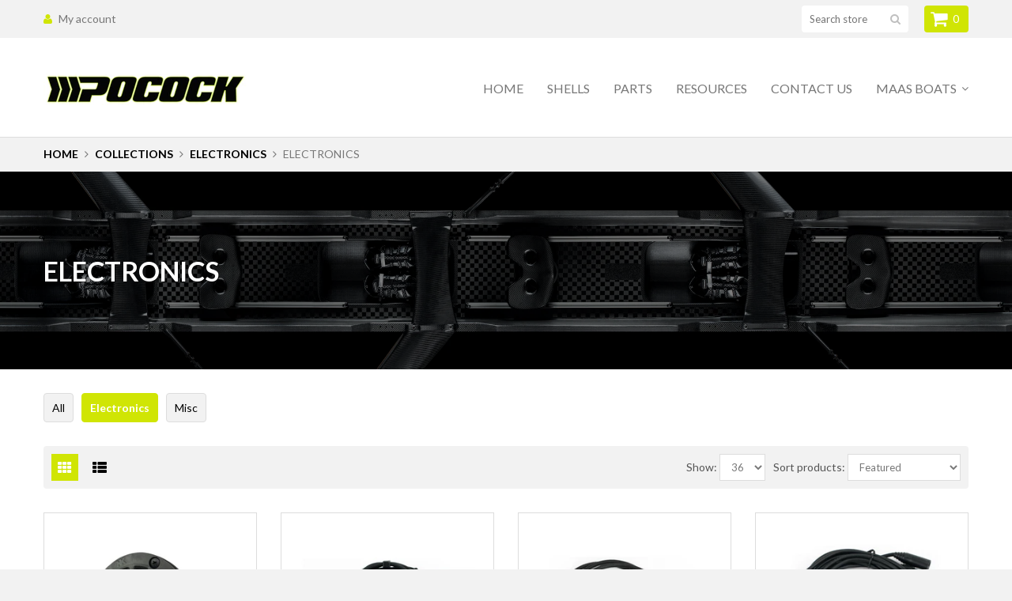

--- FILE ---
content_type: text/html; charset=utf-8
request_url: https://pocockparts.com/collections/electronics/electronics
body_size: 15377
content:
<!doctype html>
<html lang="en">
	<head>
		<meta charset="utf-8">

		

		<title>
			Electronics

			
				&ndash; Pocock Racing Shells
			
		</title>

		<link rel="canonical" href="https://pocockparts.com/collections/electronics/electronics">

		

		

		<meta name="viewport" content="width=device-width, initial-scale=1, maximum-scale=1" />

		<!--[if IE]>
			<meta http-equiv="X-UA-Compatible" content="IE=edge,chrome=1">
		<![endif]-->

		<style>
			html,
			body {overflow-x: hidden;}
			.row {overflow: hidden;}

			#page_preloader__bg {background: #fff;position: fixed;top: 0;right: 0;bottom: 0;left: 0;z-index: 1000;
			-webkit-transition: opacity .1s ease-in-out .05s, z-index .1s ease-in-out .05s;
			   -moz-transition: opacity .1s ease-in-out .05s, z-index .1s ease-in-out .05s;
					transition: opacity .1s ease-in-out .05s, z-index .1s ease-in-out .05s;

			-webkit-transform: translate3d(0, 0, 0);
				-ms-transform: translate3d(0, 0, 0);
				 -o-transform: translate3d(0, 0, 0);
					transform: translate3d(0, 0, 0);
			}
			#page_preloader__bg.off { opacity: 0;z-index: -10;}


			#page_preloader__img {margin: -50px 0 0 -50px;position: absolute;top: 50%;left: 50%;z-index: 1001;
			-webkit-transition: transform .2s ease-in-out;
			   -moz-transition: transform .2s ease-in-out;
					transition: transform .2s ease-in-out;

			-webkit-transform: scale3d(1, 1, 1);
				-ms-transform: scale3d(1, 1, 1);
				 -o-transform: scale3d(1, 1, 1);
					transform: scale3d(1, 1, 1);
			}
			#page_preloader__img.off {/*width: 1px;height: 1px;margin: 0;*/
			-webkit-transform: scale3d(0, 0, 1);
				-ms-transform: scale3d(0, 0, 1);
				 -o-transform: scale3d(0, 0, 1);
					transform: scale3d(0, 0, 1);
			}

			.container,.container-fluid{margin-right:auto;margin-left:auto}@media (max-width:767px){.container{padding-left:15px;padding-right:15px}}@media (min-width:768px){.container{width:750px}}@media (min-width:992px){.container{width:970px}}@media (min-width:1200px){.container{width:1170px}}.container-fluid{padding-right:15px;padding-left:15px}.row{margin-right:-15px;margin-left:-15px}.row:after{content:'';display:table;clear:both}.col-lg-1,.col-lg-10,.col-lg-11,.col-lg-12,.col-lg-2,.col-lg-3,.col-lg-4,.col-lg-5,.col-lg-6,.col-lg-7,.col-lg-8,.col-lg-9,.col-md-1,.col-md-10,.col-md-11,.col-md-12,.col-md-2,.col-md-3,.col-md-4,.col-md-5,.col-md-6,.col-md-7,.col-md-8,.col-md-9,.col-sm-1,.col-sm-10,.col-sm-11,.col-sm-12,.col-sm-2,.col-sm-3,.col-sm-4,.col-sm-5,.col-sm-6,.col-sm-7,.col-sm-8,.col-sm-9,.col-xs-1,.col-xs-10,.col-xs-11,.col-xs-12,.col-xs-2,.col-xs-3,.col-xs-4,.col-xs-5,.col-xs-6,.col-xs-7,.col-xs-8,.col-xs-9{min-height:1px;padding-right:15px;padding-left:15px;position:relative}.col-xs-1,.col-xs-10,.col-xs-11,.col-xs-12,.col-xs-2,.col-xs-3,.col-xs-4,.col-xs-5,.col-xs-6,.col-xs-7,.col-xs-8,.col-xs-9{float:left}.col-xs-12{width:100%}.col-xs-11{width:91.66666667%}.col-xs-10{width:83.33333333%}.col-xs-9{width:75%}.col-xs-8{width:66.66666667%}.col-xs-7{width:58.33333333%}.col-xs-6{width:50%}.col-xs-5{width:41.66666667%}.col-xs-4{width:33.33333333%}.col-xs-3{width:25%}.col-xs-2{width:16.66666667%}.col-xs-1{width:8.33333333%}.col-xs-pull-12{right:100%}.col-xs-pull-11{right:91.66666667%}.col-xs-pull-10{right:83.33333333%}.col-xs-pull-9{right:75%}.col-xs-pull-8{right:66.66666667%}.col-xs-pull-7{right:58.33333333%}.col-xs-pull-6{right:50%}.col-xs-pull-5{right:41.66666667%}.col-xs-pull-4{right:33.33333333%}.col-xs-pull-3{right:25%}.col-xs-pull-2{right:16.66666667%}.col-xs-pull-1{right:8.33333333%}.col-xs-pull-0{right:auto}.col-xs-push-12{left:100%}.col-xs-push-11{left:91.66666667%}.col-xs-push-10{left:83.33333333%}.col-xs-push-9{left:75%}.col-xs-push-8{left:66.66666667%}.col-xs-push-7{left:58.33333333%}.col-xs-push-6{left:50%}.col-xs-push-5{left:41.66666667%}.col-xs-push-4{left:33.33333333%}.col-xs-push-3{left:25%}.col-xs-push-2{left:16.66666667%}.col-xs-push-1{left:8.33333333%}.col-xs-push-0{left:auto}.col-xs-offset-12{margin-left:100%}.col-xs-offset-11{margin-left:91.66666667%}.col-xs-offset-10{margin-left:83.33333333%}.col-xs-offset-9{margin-left:75%}.col-xs-offset-8{margin-left:66.66666667%}.col-xs-offset-7{margin-left:58.33333333%}.col-xs-offset-6{margin-left:50%}.col-xs-offset-5{margin-left:41.66666667%}.col-xs-offset-4{margin-left:33.33333333%}.col-xs-offset-3{margin-left:25%}.col-xs-offset-2{margin-left:16.66666667%}.col-xs-offset-1{margin-left:8.33333333%}.col-xs-offset-0{margin-left:0}@media (min-width:768px){.col-sm-1,.col-sm-10,.col-sm-11,.col-sm-12,.col-sm-2,.col-sm-3,.col-sm-4,.col-sm-5,.col-sm-6,.col-sm-7,.col-sm-8,.col-sm-9{float:left}.col-sm-12{width:100%}.col-sm-11{width:91.66666667%}.col-sm-10{width:83.33333333%}.col-sm-9{width:75%}.col-sm-8{width:66.66666667%}.col-sm-7{width:58.33333333%}.col-sm-6{width:50%}.col-sm-5{width:41.66666667%}.col-sm-4{width:33.33333333%}.col-sm-3{width:25%}.col-sm-2{width:16.66666667%}.col-sm-1{width:8.33333333%}.col-sm-pull-12{right:100%}.col-sm-pull-11{right:91.66666667%}.col-sm-pull-10{right:83.33333333%}.col-sm-pull-9{right:75%}.col-sm-pull-8{right:66.66666667%}.col-sm-pull-7{right:58.33333333%}.col-sm-pull-6{right:50%}.col-sm-pull-5{right:41.66666667%}.col-sm-pull-4{right:33.33333333%}.col-sm-pull-3{right:25%}.col-sm-pull-2{right:16.66666667%}.col-sm-pull-1{right:8.33333333%}.col-sm-pull-0{right:auto}.col-sm-push-12{left:100%}.col-sm-push-11{left:91.66666667%}.col-sm-push-10{left:83.33333333%}.col-sm-push-9{left:75%}.col-sm-push-8{left:66.66666667%}.col-sm-push-7{left:58.33333333%}.col-sm-push-6{left:50%}.col-sm-push-5{left:41.66666667%}.col-sm-push-4{left:33.33333333%}.col-sm-push-3{left:25%}.col-sm-push-2{left:16.66666667%}.col-sm-push-1{left:8.33333333%}.col-sm-push-0{left:auto}.col-sm-offset-12{margin-left:100%}.col-sm-offset-11{margin-left:91.66666667%}.col-sm-offset-10{margin-left:83.33333333%}.col-sm-offset-9{margin-left:75%}.col-sm-offset-8{margin-left:66.66666667%}.col-sm-offset-7{margin-left:58.33333333%}.col-sm-offset-6{margin-left:50%}.col-sm-offset-5{margin-left:41.66666667%}.col-sm-offset-4{margin-left:33.33333333%}.col-sm-offset-3{margin-left:25%}.col-sm-offset-2{margin-left:16.66666667%}.col-sm-offset-1{margin-left:8.33333333%}.col-sm-offset-0{margin-left:0}}@media (min-width:992px){.col-md-1,.col-md-10,.col-md-11,.col-md-12,.col-md-2,.col-md-3,.col-md-4,.col-md-5,.col-md-6,.col-md-7,.col-md-8,.col-md-9{float:left}.col-md-12{width:100%}.col-md-11{width:91.66666667%}.col-md-10{width:83.33333333%}.col-md-9{width:75%}.col-md-8{width:66.66666667%}.col-md-7{width:58.33333333%}.col-md-6{width:50%}.col-md-5{width:41.66666667%}.col-md-4{width:33.33333333%}.col-md-3{width:25%}.col-md-2{width:16.66666667%}.col-md-1{width:8.33333333%}.col-md-pull-12{right:100%}.col-md-pull-11{right:91.66666667%}.col-md-pull-10{right:83.33333333%}.col-md-pull-9{right:75%}.col-md-pull-8{right:66.66666667%}.col-md-pull-7{right:58.33333333%}.col-md-pull-6{right:50%}.col-md-pull-5{right:41.66666667%}.col-md-pull-4{right:33.33333333%}.col-md-pull-3{right:25%}.col-md-pull-2{right:16.66666667%}.col-md-pull-1{right:8.33333333%}.col-md-pull-0{right:auto}.col-md-push-12{left:100%}.col-md-push-11{left:91.66666667%}.col-md-push-10{left:83.33333333%}.col-md-push-9{left:75%}.col-md-push-8{left:66.66666667%}.col-md-push-7{left:58.33333333%}.col-md-push-6{left:50%}.col-md-push-5{left:41.66666667%}.col-md-push-4{left:33.33333333%}.col-md-push-3{left:25%}.col-md-push-2{left:16.66666667%}.col-md-push-1{left:8.33333333%}.col-md-push-0{left:auto}.col-md-offset-12{margin-left:100%}.col-md-offset-11{margin-left:91.66666667%}.col-md-offset-10{margin-left:83.33333333%}.col-md-offset-9{margin-left:75%}.col-md-offset-8{margin-left:66.66666667%}.col-md-offset-7{margin-left:58.33333333%}.col-md-offset-6{margin-left:50%}.col-md-offset-5{margin-left:41.66666667%}.col-md-offset-4{margin-left:33.33333333%}.col-md-offset-3{margin-left:25%}.col-md-offset-2{margin-left:16.66666667%}.col-md-offset-1{margin-left:8.33333333%}.col-md-offset-0{margin-left:0}}@media (min-width:1200px){.col-lg-1,.col-lg-10,.col-lg-11,.col-lg-12,.col-lg-2,.col-lg-3,.col-lg-4,.col-lg-5,.col-lg-6,.col-lg-7,.col-lg-8,.col-lg-9{float:left}.col-lg-12{width:100%}.col-lg-11{width:91.66666667%}.col-lg-10{width:83.33333333%}.col-lg-9{width:75%}.col-lg-8{width:66.66666667%}.col-lg-7{width:58.33333333%}.col-lg-6{width:50%}.col-lg-5{width:41.66666667%}.col-lg-4{width:33.33333333%}.col-lg-3{width:25%}.col-lg-2{width:16.66666667%}.col-lg-1{width:8.33333333%}.col-lg-pull-12{right:100%}.col-lg-pull-11{right:91.66666667%}.col-lg-pull-10{right:83.33333333%}.col-lg-pull-9{right:75%}.col-lg-pull-8{right:66.66666667%}.col-lg-pull-7{right:58.33333333%}.col-lg-pull-6{right:50%}.col-lg-pull-5{right:41.66666667%}.col-lg-pull-4{right:33.33333333%}.col-lg-pull-3{right:25%}.col-lg-pull-2{right:16.66666667%}.col-lg-pull-1{right:8.33333333%}.col-lg-pull-0{right:auto}.col-lg-push-12{left:100%}.col-lg-push-11{left:91.66666667%}.col-lg-push-10{left:83.33333333%}.col-lg-push-9{left:75%}.col-lg-push-8{left:66.66666667%}.col-lg-push-7{left:58.33333333%}.col-lg-push-6{left:50%}.col-lg-push-5{left:41.66666667%}.col-lg-push-4{left:33.33333333%}.col-lg-push-3{left:25%}.col-lg-push-2{left:16.66666667%}.col-lg-push-1{left:8.33333333%}.col-lg-push-0{left:auto}.col-lg-offset-12{margin-left:100%}.col-lg-offset-11{margin-left:91.66666667%}.col-lg-offset-10{margin-left:83.33333333%}.col-lg-offset-9{margin-left:75%}.col-lg-offset-8{margin-left:66.66666667%}.col-lg-offset-7{margin-left:58.33333333%}.col-lg-offset-6{margin-left:50%}.col-lg-offset-5{margin-left:41.66666667%}.col-lg-offset-4{margin-left:33.33333333%}.col-lg-offset-3{margin-left:25%}.col-lg-offset-2{margin-left:16.66666667%}.col-lg-offset-1{margin-left:8.33333333%}.col-lg-offset-0{margin-left:0}}
		</style>

		<script>
			var theme = {
				moneyFormat: "${{amount}}",
			};
		</script>

		<script src="//pocockparts.com/cdn/shop/t/2/assets/assets.js?v=112635322802147404581684488984"></script>
      
      	<link href="//pocockparts.com/cdn/shop/t/2/assets/style.scss.css?v=20945393228349105211703097365" rel="stylesheet" type="text/css" media="all" />
		<link href="//pocockparts.com/cdn/shop/t/2/assets/responsive.scss.css?v=163429992500979735251570484950" rel="stylesheet" type="text/css" media="all" />
		

	

	

	

	

	<link href="//fonts.googleapis.com/css?family=Lato:100,100i,300,300i,400,400i,700,700i,900,900i&amp;subset=cyrillic" rel="stylesheet" type="text/css">


      
      	<script src="//cdn.shopify.com/s/javascripts/currencies.js" defer></script>
		<script src="//pocockparts.com/cdn/shop/t/2/assets/currency-tools.js?v=56053141205250997201570484942" defer></script>
      
		<script>window.performance && window.performance.mark && window.performance.mark('shopify.content_for_header.start');</script><meta id="shopify-digital-wallet" name="shopify-digital-wallet" content="/26269450343/digital_wallets/dialog">
<meta name="shopify-checkout-api-token" content="60dda94c77662fbf60728e7a26496ed3">
<link rel="alternate" type="application/atom+xml" title="Feed" href="/collections/electronics/electronics.atom" />
<link rel="alternate" type="application/json+oembed" href="https://pocockparts.com/collections/electronics/electronics.oembed">
<script async="async" src="/checkouts/internal/preloads.js?locale=en-US"></script>
<link rel="preconnect" href="https://shop.app" crossorigin="anonymous">
<script async="async" src="https://shop.app/checkouts/internal/preloads.js?locale=en-US&shop_id=26269450343" crossorigin="anonymous"></script>
<script id="apple-pay-shop-capabilities" type="application/json">{"shopId":26269450343,"countryCode":"US","currencyCode":"USD","merchantCapabilities":["supports3DS"],"merchantId":"gid:\/\/shopify\/Shop\/26269450343","merchantName":"Pocock Racing Shells","requiredBillingContactFields":["postalAddress","email","phone"],"requiredShippingContactFields":["postalAddress","email","phone"],"shippingType":"shipping","supportedNetworks":["visa","masterCard","amex","discover","elo","jcb"],"total":{"type":"pending","label":"Pocock Racing Shells","amount":"1.00"},"shopifyPaymentsEnabled":true,"supportsSubscriptions":true}</script>
<script id="shopify-features" type="application/json">{"accessToken":"60dda94c77662fbf60728e7a26496ed3","betas":["rich-media-storefront-analytics"],"domain":"pocockparts.com","predictiveSearch":true,"shopId":26269450343,"locale":"en"}</script>
<script>var Shopify = Shopify || {};
Shopify.shop = "pocock-racing.myshopify.com";
Shopify.locale = "en";
Shopify.currency = {"active":"USD","rate":"1.0"};
Shopify.country = "US";
Shopify.theme = {"name":"Spare-parts","id":77002375271,"schema_name":"Monstrify","schema_version":"1.0.0","theme_store_id":null,"role":"main"};
Shopify.theme.handle = "null";
Shopify.theme.style = {"id":null,"handle":null};
Shopify.cdnHost = "pocockparts.com/cdn";
Shopify.routes = Shopify.routes || {};
Shopify.routes.root = "/";</script>
<script type="module">!function(o){(o.Shopify=o.Shopify||{}).modules=!0}(window);</script>
<script>!function(o){function n(){var o=[];function n(){o.push(Array.prototype.slice.apply(arguments))}return n.q=o,n}var t=o.Shopify=o.Shopify||{};t.loadFeatures=n(),t.autoloadFeatures=n()}(window);</script>
<script>
  window.ShopifyPay = window.ShopifyPay || {};
  window.ShopifyPay.apiHost = "shop.app\/pay";
  window.ShopifyPay.redirectState = null;
</script>
<script id="shop-js-analytics" type="application/json">{"pageType":"collection"}</script>
<script defer="defer" async type="module" src="//pocockparts.com/cdn/shopifycloud/shop-js/modules/v2/client.init-shop-cart-sync_C5BV16lS.en.esm.js"></script>
<script defer="defer" async type="module" src="//pocockparts.com/cdn/shopifycloud/shop-js/modules/v2/chunk.common_CygWptCX.esm.js"></script>
<script type="module">
  await import("//pocockparts.com/cdn/shopifycloud/shop-js/modules/v2/client.init-shop-cart-sync_C5BV16lS.en.esm.js");
await import("//pocockparts.com/cdn/shopifycloud/shop-js/modules/v2/chunk.common_CygWptCX.esm.js");

  window.Shopify.SignInWithShop?.initShopCartSync?.({"fedCMEnabled":true,"windoidEnabled":true});

</script>
<script>
  window.Shopify = window.Shopify || {};
  if (!window.Shopify.featureAssets) window.Shopify.featureAssets = {};
  window.Shopify.featureAssets['shop-js'] = {"shop-cart-sync":["modules/v2/client.shop-cart-sync_ZFArdW7E.en.esm.js","modules/v2/chunk.common_CygWptCX.esm.js"],"init-fed-cm":["modules/v2/client.init-fed-cm_CmiC4vf6.en.esm.js","modules/v2/chunk.common_CygWptCX.esm.js"],"shop-button":["modules/v2/client.shop-button_tlx5R9nI.en.esm.js","modules/v2/chunk.common_CygWptCX.esm.js"],"shop-cash-offers":["modules/v2/client.shop-cash-offers_DOA2yAJr.en.esm.js","modules/v2/chunk.common_CygWptCX.esm.js","modules/v2/chunk.modal_D71HUcav.esm.js"],"init-windoid":["modules/v2/client.init-windoid_sURxWdc1.en.esm.js","modules/v2/chunk.common_CygWptCX.esm.js"],"shop-toast-manager":["modules/v2/client.shop-toast-manager_ClPi3nE9.en.esm.js","modules/v2/chunk.common_CygWptCX.esm.js"],"init-shop-email-lookup-coordinator":["modules/v2/client.init-shop-email-lookup-coordinator_B8hsDcYM.en.esm.js","modules/v2/chunk.common_CygWptCX.esm.js"],"init-shop-cart-sync":["modules/v2/client.init-shop-cart-sync_C5BV16lS.en.esm.js","modules/v2/chunk.common_CygWptCX.esm.js"],"avatar":["modules/v2/client.avatar_BTnouDA3.en.esm.js"],"pay-button":["modules/v2/client.pay-button_FdsNuTd3.en.esm.js","modules/v2/chunk.common_CygWptCX.esm.js"],"init-customer-accounts":["modules/v2/client.init-customer-accounts_DxDtT_ad.en.esm.js","modules/v2/client.shop-login-button_C5VAVYt1.en.esm.js","modules/v2/chunk.common_CygWptCX.esm.js","modules/v2/chunk.modal_D71HUcav.esm.js"],"init-shop-for-new-customer-accounts":["modules/v2/client.init-shop-for-new-customer-accounts_ChsxoAhi.en.esm.js","modules/v2/client.shop-login-button_C5VAVYt1.en.esm.js","modules/v2/chunk.common_CygWptCX.esm.js","modules/v2/chunk.modal_D71HUcav.esm.js"],"shop-login-button":["modules/v2/client.shop-login-button_C5VAVYt1.en.esm.js","modules/v2/chunk.common_CygWptCX.esm.js","modules/v2/chunk.modal_D71HUcav.esm.js"],"init-customer-accounts-sign-up":["modules/v2/client.init-customer-accounts-sign-up_CPSyQ0Tj.en.esm.js","modules/v2/client.shop-login-button_C5VAVYt1.en.esm.js","modules/v2/chunk.common_CygWptCX.esm.js","modules/v2/chunk.modal_D71HUcav.esm.js"],"shop-follow-button":["modules/v2/client.shop-follow-button_Cva4Ekp9.en.esm.js","modules/v2/chunk.common_CygWptCX.esm.js","modules/v2/chunk.modal_D71HUcav.esm.js"],"checkout-modal":["modules/v2/client.checkout-modal_BPM8l0SH.en.esm.js","modules/v2/chunk.common_CygWptCX.esm.js","modules/v2/chunk.modal_D71HUcav.esm.js"],"lead-capture":["modules/v2/client.lead-capture_Bi8yE_yS.en.esm.js","modules/v2/chunk.common_CygWptCX.esm.js","modules/v2/chunk.modal_D71HUcav.esm.js"],"shop-login":["modules/v2/client.shop-login_D6lNrXab.en.esm.js","modules/v2/chunk.common_CygWptCX.esm.js","modules/v2/chunk.modal_D71HUcav.esm.js"],"payment-terms":["modules/v2/client.payment-terms_CZxnsJam.en.esm.js","modules/v2/chunk.common_CygWptCX.esm.js","modules/v2/chunk.modal_D71HUcav.esm.js"]};
</script>
<script>(function() {
  var isLoaded = false;
  function asyncLoad() {
    if (isLoaded) return;
    isLoaded = true;
    var urls = ["https:\/\/cdn.hextom.com\/js\/quickannouncementbar.js?shop=pocock-racing.myshopify.com"];
    for (var i = 0; i < urls.length; i++) {
      var s = document.createElement('script');
      s.type = 'text/javascript';
      s.async = true;
      s.src = urls[i];
      var x = document.getElementsByTagName('script')[0];
      x.parentNode.insertBefore(s, x);
    }
  };
  if(window.attachEvent) {
    window.attachEvent('onload', asyncLoad);
  } else {
    window.addEventListener('load', asyncLoad, false);
  }
})();</script>
<script id="__st">var __st={"a":26269450343,"offset":-28800,"reqid":"eaca61ba-a961-4f0c-bd8d-39f470a56b88-1768629810","pageurl":"pocockparts.com\/collections\/electronics\/electronics","u":"288542b592c7","p":"collection","rtyp":"collection","rid":157786800231};</script>
<script>window.ShopifyPaypalV4VisibilityTracking = true;</script>
<script id="captcha-bootstrap">!function(){'use strict';const t='contact',e='account',n='new_comment',o=[[t,t],['blogs',n],['comments',n],[t,'customer']],c=[[e,'customer_login'],[e,'guest_login'],[e,'recover_customer_password'],[e,'create_customer']],r=t=>t.map((([t,e])=>`form[action*='/${t}']:not([data-nocaptcha='true']) input[name='form_type'][value='${e}']`)).join(','),a=t=>()=>t?[...document.querySelectorAll(t)].map((t=>t.form)):[];function s(){const t=[...o],e=r(t);return a(e)}const i='password',u='form_key',d=['recaptcha-v3-token','g-recaptcha-response','h-captcha-response',i],f=()=>{try{return window.sessionStorage}catch{return}},m='__shopify_v',_=t=>t.elements[u];function p(t,e,n=!1){try{const o=window.sessionStorage,c=JSON.parse(o.getItem(e)),{data:r}=function(t){const{data:e,action:n}=t;return t[m]||n?{data:e,action:n}:{data:t,action:n}}(c);for(const[e,n]of Object.entries(r))t.elements[e]&&(t.elements[e].value=n);n&&o.removeItem(e)}catch(o){console.error('form repopulation failed',{error:o})}}const l='form_type',E='cptcha';function T(t){t.dataset[E]=!0}const w=window,h=w.document,L='Shopify',v='ce_forms',y='captcha';let A=!1;((t,e)=>{const n=(g='f06e6c50-85a8-45c8-87d0-21a2b65856fe',I='https://cdn.shopify.com/shopifycloud/storefront-forms-hcaptcha/ce_storefront_forms_captcha_hcaptcha.v1.5.2.iife.js',D={infoText:'Protected by hCaptcha',privacyText:'Privacy',termsText:'Terms'},(t,e,n)=>{const o=w[L][v],c=o.bindForm;if(c)return c(t,g,e,D).then(n);var r;o.q.push([[t,g,e,D],n]),r=I,A||(h.body.append(Object.assign(h.createElement('script'),{id:'captcha-provider',async:!0,src:r})),A=!0)});var g,I,D;w[L]=w[L]||{},w[L][v]=w[L][v]||{},w[L][v].q=[],w[L][y]=w[L][y]||{},w[L][y].protect=function(t,e){n(t,void 0,e),T(t)},Object.freeze(w[L][y]),function(t,e,n,w,h,L){const[v,y,A,g]=function(t,e,n){const i=e?o:[],u=t?c:[],d=[...i,...u],f=r(d),m=r(i),_=r(d.filter((([t,e])=>n.includes(e))));return[a(f),a(m),a(_),s()]}(w,h,L),I=t=>{const e=t.target;return e instanceof HTMLFormElement?e:e&&e.form},D=t=>v().includes(t);t.addEventListener('submit',(t=>{const e=I(t);if(!e)return;const n=D(e)&&!e.dataset.hcaptchaBound&&!e.dataset.recaptchaBound,o=_(e),c=g().includes(e)&&(!o||!o.value);(n||c)&&t.preventDefault(),c&&!n&&(function(t){try{if(!f())return;!function(t){const e=f();if(!e)return;const n=_(t);if(!n)return;const o=n.value;o&&e.removeItem(o)}(t);const e=Array.from(Array(32),(()=>Math.random().toString(36)[2])).join('');!function(t,e){_(t)||t.append(Object.assign(document.createElement('input'),{type:'hidden',name:u})),t.elements[u].value=e}(t,e),function(t,e){const n=f();if(!n)return;const o=[...t.querySelectorAll(`input[type='${i}']`)].map((({name:t})=>t)),c=[...d,...o],r={};for(const[a,s]of new FormData(t).entries())c.includes(a)||(r[a]=s);n.setItem(e,JSON.stringify({[m]:1,action:t.action,data:r}))}(t,e)}catch(e){console.error('failed to persist form',e)}}(e),e.submit())}));const S=(t,e)=>{t&&!t.dataset[E]&&(n(t,e.some((e=>e===t))),T(t))};for(const o of['focusin','change'])t.addEventListener(o,(t=>{const e=I(t);D(e)&&S(e,y())}));const B=e.get('form_key'),M=e.get(l),P=B&&M;t.addEventListener('DOMContentLoaded',(()=>{const t=y();if(P)for(const e of t)e.elements[l].value===M&&p(e,B);[...new Set([...A(),...v().filter((t=>'true'===t.dataset.shopifyCaptcha))])].forEach((e=>S(e,t)))}))}(h,new URLSearchParams(w.location.search),n,t,e,['guest_login'])})(!0,!0)}();</script>
<script integrity="sha256-4kQ18oKyAcykRKYeNunJcIwy7WH5gtpwJnB7kiuLZ1E=" data-source-attribution="shopify.loadfeatures" defer="defer" src="//pocockparts.com/cdn/shopifycloud/storefront/assets/storefront/load_feature-a0a9edcb.js" crossorigin="anonymous"></script>
<script crossorigin="anonymous" defer="defer" src="//pocockparts.com/cdn/shopifycloud/storefront/assets/shopify_pay/storefront-65b4c6d7.js?v=20250812"></script>
<script data-source-attribution="shopify.dynamic_checkout.dynamic.init">var Shopify=Shopify||{};Shopify.PaymentButton=Shopify.PaymentButton||{isStorefrontPortableWallets:!0,init:function(){window.Shopify.PaymentButton.init=function(){};var t=document.createElement("script");t.src="https://pocockparts.com/cdn/shopifycloud/portable-wallets/latest/portable-wallets.en.js",t.type="module",document.head.appendChild(t)}};
</script>
<script data-source-attribution="shopify.dynamic_checkout.buyer_consent">
  function portableWalletsHideBuyerConsent(e){var t=document.getElementById("shopify-buyer-consent"),n=document.getElementById("shopify-subscription-policy-button");t&&n&&(t.classList.add("hidden"),t.setAttribute("aria-hidden","true"),n.removeEventListener("click",e))}function portableWalletsShowBuyerConsent(e){var t=document.getElementById("shopify-buyer-consent"),n=document.getElementById("shopify-subscription-policy-button");t&&n&&(t.classList.remove("hidden"),t.removeAttribute("aria-hidden"),n.addEventListener("click",e))}window.Shopify?.PaymentButton&&(window.Shopify.PaymentButton.hideBuyerConsent=portableWalletsHideBuyerConsent,window.Shopify.PaymentButton.showBuyerConsent=portableWalletsShowBuyerConsent);
</script>
<script data-source-attribution="shopify.dynamic_checkout.cart.bootstrap">document.addEventListener("DOMContentLoaded",(function(){function t(){return document.querySelector("shopify-accelerated-checkout-cart, shopify-accelerated-checkout")}if(t())Shopify.PaymentButton.init();else{new MutationObserver((function(e,n){t()&&(Shopify.PaymentButton.init(),n.disconnect())})).observe(document.body,{childList:!0,subtree:!0})}}));
</script>
<link id="shopify-accelerated-checkout-styles" rel="stylesheet" media="screen" href="https://pocockparts.com/cdn/shopifycloud/portable-wallets/latest/accelerated-checkout-backwards-compat.css" crossorigin="anonymous">
<style id="shopify-accelerated-checkout-cart">
        #shopify-buyer-consent {
  margin-top: 1em;
  display: inline-block;
  width: 100%;
}

#shopify-buyer-consent.hidden {
  display: none;
}

#shopify-subscription-policy-button {
  background: none;
  border: none;
  padding: 0;
  text-decoration: underline;
  font-size: inherit;
  cursor: pointer;
}

#shopify-subscription-policy-button::before {
  box-shadow: none;
}

      </style>
<script id="sections-script" data-sections="template-collection,header" defer="defer" src="//pocockparts.com/cdn/shop/t/2/compiled_assets/scripts.js?v=1105"></script>
<script>window.performance && window.performance.mark && window.performance.mark('shopify.content_for_header.end');</script>

	<!--Gem_Page_Header_Script-->
    


<!--End_Gem_Page_Header_Script-->

<!-- BEGIN app block: shopify://apps/optimonk-popup-cro-a-b-test/blocks/app-embed/0b488be1-fc0a-4fe6-8793-f2bef383dba8 -->
<script async src="https://onsite.optimonk.com/script.js?account=211786&origin=shopify-app-embed-block"></script>




<!-- END app block --><!-- BEGIN app block: shopify://apps/also-bought/blocks/app-embed-block/b94b27b4-738d-4d92-9e60-43c22d1da3f2 --><script>
    window.codeblackbelt = window.codeblackbelt || {};
    window.codeblackbelt.shop = window.codeblackbelt.shop || 'pocock-racing.myshopify.com';
    </script><script src="//cdn.codeblackbelt.com/widgets/also-bought/bootstrap.min.js?version=2026011622-0800" async></script>
<!-- END app block --><meta property="og:image" content="https://cdn.shopify.com/s/files/1/0262/6945/0343/collections/electronics.jpg?v=1578614665" />
<meta property="og:image:secure_url" content="https://cdn.shopify.com/s/files/1/0262/6945/0343/collections/electronics.jpg?v=1578614665" />
<meta property="og:image:width" content="370" />
<meta property="og:image:height" content="210" />
<meta property="og:image:alt" content="Electronics" />
<link href="https://monorail-edge.shopifysvc.com" rel="dns-prefetch">
<script>(function(){if ("sendBeacon" in navigator && "performance" in window) {try {var session_token_from_headers = performance.getEntriesByType('navigation')[0].serverTiming.find(x => x.name == '_s').description;} catch {var session_token_from_headers = undefined;}var session_cookie_matches = document.cookie.match(/_shopify_s=([^;]*)/);var session_token_from_cookie = session_cookie_matches && session_cookie_matches.length === 2 ? session_cookie_matches[1] : "";var session_token = session_token_from_headers || session_token_from_cookie || "";function handle_abandonment_event(e) {var entries = performance.getEntries().filter(function(entry) {return /monorail-edge.shopifysvc.com/.test(entry.name);});if (!window.abandonment_tracked && entries.length === 0) {window.abandonment_tracked = true;var currentMs = Date.now();var navigation_start = performance.timing.navigationStart;var payload = {shop_id: 26269450343,url: window.location.href,navigation_start,duration: currentMs - navigation_start,session_token,page_type: "collection"};window.navigator.sendBeacon("https://monorail-edge.shopifysvc.com/v1/produce", JSON.stringify({schema_id: "online_store_buyer_site_abandonment/1.1",payload: payload,metadata: {event_created_at_ms: currentMs,event_sent_at_ms: currentMs}}));}}window.addEventListener('pagehide', handle_abandonment_event);}}());</script>
<script id="web-pixels-manager-setup">(function e(e,d,r,n,o){if(void 0===o&&(o={}),!Boolean(null===(a=null===(i=window.Shopify)||void 0===i?void 0:i.analytics)||void 0===a?void 0:a.replayQueue)){var i,a;window.Shopify=window.Shopify||{};var t=window.Shopify;t.analytics=t.analytics||{};var s=t.analytics;s.replayQueue=[],s.publish=function(e,d,r){return s.replayQueue.push([e,d,r]),!0};try{self.performance.mark("wpm:start")}catch(e){}var l=function(){var e={modern:/Edge?\/(1{2}[4-9]|1[2-9]\d|[2-9]\d{2}|\d{4,})\.\d+(\.\d+|)|Firefox\/(1{2}[4-9]|1[2-9]\d|[2-9]\d{2}|\d{4,})\.\d+(\.\d+|)|Chrom(ium|e)\/(9{2}|\d{3,})\.\d+(\.\d+|)|(Maci|X1{2}).+ Version\/(15\.\d+|(1[6-9]|[2-9]\d|\d{3,})\.\d+)([,.]\d+|)( \(\w+\)|)( Mobile\/\w+|) Safari\/|Chrome.+OPR\/(9{2}|\d{3,})\.\d+\.\d+|(CPU[ +]OS|iPhone[ +]OS|CPU[ +]iPhone|CPU IPhone OS|CPU iPad OS)[ +]+(15[._]\d+|(1[6-9]|[2-9]\d|\d{3,})[._]\d+)([._]\d+|)|Android:?[ /-](13[3-9]|1[4-9]\d|[2-9]\d{2}|\d{4,})(\.\d+|)(\.\d+|)|Android.+Firefox\/(13[5-9]|1[4-9]\d|[2-9]\d{2}|\d{4,})\.\d+(\.\d+|)|Android.+Chrom(ium|e)\/(13[3-9]|1[4-9]\d|[2-9]\d{2}|\d{4,})\.\d+(\.\d+|)|SamsungBrowser\/([2-9]\d|\d{3,})\.\d+/,legacy:/Edge?\/(1[6-9]|[2-9]\d|\d{3,})\.\d+(\.\d+|)|Firefox\/(5[4-9]|[6-9]\d|\d{3,})\.\d+(\.\d+|)|Chrom(ium|e)\/(5[1-9]|[6-9]\d|\d{3,})\.\d+(\.\d+|)([\d.]+$|.*Safari\/(?![\d.]+ Edge\/[\d.]+$))|(Maci|X1{2}).+ Version\/(10\.\d+|(1[1-9]|[2-9]\d|\d{3,})\.\d+)([,.]\d+|)( \(\w+\)|)( Mobile\/\w+|) Safari\/|Chrome.+OPR\/(3[89]|[4-9]\d|\d{3,})\.\d+\.\d+|(CPU[ +]OS|iPhone[ +]OS|CPU[ +]iPhone|CPU IPhone OS|CPU iPad OS)[ +]+(10[._]\d+|(1[1-9]|[2-9]\d|\d{3,})[._]\d+)([._]\d+|)|Android:?[ /-](13[3-9]|1[4-9]\d|[2-9]\d{2}|\d{4,})(\.\d+|)(\.\d+|)|Mobile Safari.+OPR\/([89]\d|\d{3,})\.\d+\.\d+|Android.+Firefox\/(13[5-9]|1[4-9]\d|[2-9]\d{2}|\d{4,})\.\d+(\.\d+|)|Android.+Chrom(ium|e)\/(13[3-9]|1[4-9]\d|[2-9]\d{2}|\d{4,})\.\d+(\.\d+|)|Android.+(UC? ?Browser|UCWEB|U3)[ /]?(15\.([5-9]|\d{2,})|(1[6-9]|[2-9]\d|\d{3,})\.\d+)\.\d+|SamsungBrowser\/(5\.\d+|([6-9]|\d{2,})\.\d+)|Android.+MQ{2}Browser\/(14(\.(9|\d{2,})|)|(1[5-9]|[2-9]\d|\d{3,})(\.\d+|))(\.\d+|)|K[Aa][Ii]OS\/(3\.\d+|([4-9]|\d{2,})\.\d+)(\.\d+|)/},d=e.modern,r=e.legacy,n=navigator.userAgent;return n.match(d)?"modern":n.match(r)?"legacy":"unknown"}(),u="modern"===l?"modern":"legacy",c=(null!=n?n:{modern:"",legacy:""})[u],f=function(e){return[e.baseUrl,"/wpm","/b",e.hashVersion,"modern"===e.buildTarget?"m":"l",".js"].join("")}({baseUrl:d,hashVersion:r,buildTarget:u}),m=function(e){var d=e.version,r=e.bundleTarget,n=e.surface,o=e.pageUrl,i=e.monorailEndpoint;return{emit:function(e){var a=e.status,t=e.errorMsg,s=(new Date).getTime(),l=JSON.stringify({metadata:{event_sent_at_ms:s},events:[{schema_id:"web_pixels_manager_load/3.1",payload:{version:d,bundle_target:r,page_url:o,status:a,surface:n,error_msg:t},metadata:{event_created_at_ms:s}}]});if(!i)return console&&console.warn&&console.warn("[Web Pixels Manager] No Monorail endpoint provided, skipping logging."),!1;try{return self.navigator.sendBeacon.bind(self.navigator)(i,l)}catch(e){}var u=new XMLHttpRequest;try{return u.open("POST",i,!0),u.setRequestHeader("Content-Type","text/plain"),u.send(l),!0}catch(e){return console&&console.warn&&console.warn("[Web Pixels Manager] Got an unhandled error while logging to Monorail."),!1}}}}({version:r,bundleTarget:l,surface:e.surface,pageUrl:self.location.href,monorailEndpoint:e.monorailEndpoint});try{o.browserTarget=l,function(e){var d=e.src,r=e.async,n=void 0===r||r,o=e.onload,i=e.onerror,a=e.sri,t=e.scriptDataAttributes,s=void 0===t?{}:t,l=document.createElement("script"),u=document.querySelector("head"),c=document.querySelector("body");if(l.async=n,l.src=d,a&&(l.integrity=a,l.crossOrigin="anonymous"),s)for(var f in s)if(Object.prototype.hasOwnProperty.call(s,f))try{l.dataset[f]=s[f]}catch(e){}if(o&&l.addEventListener("load",o),i&&l.addEventListener("error",i),u)u.appendChild(l);else{if(!c)throw new Error("Did not find a head or body element to append the script");c.appendChild(l)}}({src:f,async:!0,onload:function(){if(!function(){var e,d;return Boolean(null===(d=null===(e=window.Shopify)||void 0===e?void 0:e.analytics)||void 0===d?void 0:d.initialized)}()){var d=window.webPixelsManager.init(e)||void 0;if(d){var r=window.Shopify.analytics;r.replayQueue.forEach((function(e){var r=e[0],n=e[1],o=e[2];d.publishCustomEvent(r,n,o)})),r.replayQueue=[],r.publish=d.publishCustomEvent,r.visitor=d.visitor,r.initialized=!0}}},onerror:function(){return m.emit({status:"failed",errorMsg:"".concat(f," has failed to load")})},sri:function(e){var d=/^sha384-[A-Za-z0-9+/=]+$/;return"string"==typeof e&&d.test(e)}(c)?c:"",scriptDataAttributes:o}),m.emit({status:"loading"})}catch(e){m.emit({status:"failed",errorMsg:(null==e?void 0:e.message)||"Unknown error"})}}})({shopId: 26269450343,storefrontBaseUrl: "https://pocockparts.com",extensionsBaseUrl: "https://extensions.shopifycdn.com/cdn/shopifycloud/web-pixels-manager",monorailEndpoint: "https://monorail-edge.shopifysvc.com/unstable/produce_batch",surface: "storefront-renderer",enabledBetaFlags: ["2dca8a86"],webPixelsConfigList: [{"id":"2014249233","configuration":"{\"accountID\":\"211786\"}","eventPayloadVersion":"v1","runtimeContext":"STRICT","scriptVersion":"e9702cc0fbdd9453d46c7ca8e2f5a5f4","type":"APP","apiClientId":956606,"privacyPurposes":[],"dataSharingAdjustments":{"protectedCustomerApprovalScopes":[]}},{"id":"139690257","eventPayloadVersion":"v1","runtimeContext":"LAX","scriptVersion":"1","type":"CUSTOM","privacyPurposes":["ANALYTICS"],"name":"Google Analytics tag (migrated)"},{"id":"shopify-app-pixel","configuration":"{}","eventPayloadVersion":"v1","runtimeContext":"STRICT","scriptVersion":"0450","apiClientId":"shopify-pixel","type":"APP","privacyPurposes":["ANALYTICS","MARKETING"]},{"id":"shopify-custom-pixel","eventPayloadVersion":"v1","runtimeContext":"LAX","scriptVersion":"0450","apiClientId":"shopify-pixel","type":"CUSTOM","privacyPurposes":["ANALYTICS","MARKETING"]}],isMerchantRequest: false,initData: {"shop":{"name":"Pocock Racing Shells","paymentSettings":{"currencyCode":"USD"},"myshopifyDomain":"pocock-racing.myshopify.com","countryCode":"US","storefrontUrl":"https:\/\/pocockparts.com"},"customer":null,"cart":null,"checkout":null,"productVariants":[],"purchasingCompany":null},},"https://pocockparts.com/cdn","fcfee988w5aeb613cpc8e4bc33m6693e112",{"modern":"","legacy":""},{"shopId":"26269450343","storefrontBaseUrl":"https:\/\/pocockparts.com","extensionBaseUrl":"https:\/\/extensions.shopifycdn.com\/cdn\/shopifycloud\/web-pixels-manager","surface":"storefront-renderer","enabledBetaFlags":"[\"2dca8a86\"]","isMerchantRequest":"false","hashVersion":"fcfee988w5aeb613cpc8e4bc33m6693e112","publish":"custom","events":"[[\"page_viewed\",{}],[\"collection_viewed\",{\"collection\":{\"id\":\"157786800231\",\"title\":\"Electronics\",\"productVariants\":[{\"price\":{\"amount\":68.25,\"currencyCode\":\"USD\"},\"product\":{\"title\":\"NK Loudspeaker\",\"vendor\":\"Pocock Racing Shells\",\"id\":\"4418889777255\",\"untranslatedTitle\":\"NK Loudspeaker\",\"url\":\"\/products\/nk-loudspeaker-each\",\"type\":\"NK\"},\"id\":\"31558505889895\",\"image\":{\"src\":\"\/\/pocockparts.com\/cdn\/shop\/products\/nk-speaker.jpg?v=1597336568\"},\"sku\":\"ELE1005\",\"title\":\"Default Title\",\"untranslatedTitle\":\"Default Title\"},{\"price\":{\"amount\":73.5,\"currencyCode\":\"USD\"},\"product\":{\"title\":\"NK CoxBox wiring harness, A+\",\"vendor\":\"Pocock Racing Shells\",\"id\":\"4418881978471\",\"untranslatedTitle\":\"NK CoxBox wiring harness, A+\",\"url\":\"\/products\/nk-cox-box-wiring-harness-a\",\"type\":\"NK\"},\"id\":\"31558481281127\",\"image\":{\"src\":\"\/\/pocockparts.com\/cdn\/shop\/products\/cox-box-wiring-aplus.jpg?v=1576515604\"},\"sku\":\"ELE1001\",\"title\":\"Default Title\",\"untranslatedTitle\":\"Default Title\"},{\"price\":{\"amount\":68.25,\"currencyCode\":\"USD\"},\"product\":{\"title\":\"NK CoxBox wiring harness, R\",\"vendor\":\"Pocock Racing Shells\",\"id\":\"4418884468839\",\"untranslatedTitle\":\"NK CoxBox wiring harness, R\",\"url\":\"\/products\/nk-cox-box-wiring-harness-r\",\"type\":\"NK\"},\"id\":\"31558488064103\",\"image\":{\"src\":\"\/\/pocockparts.com\/cdn\/shop\/products\/cox-box-wiring-r.jpg?v=1576516125\"},\"sku\":\"ELE1003\",\"title\":\"Default Title\",\"untranslatedTitle\":\"Default Title\"},{\"price\":{\"amount\":73.5,\"currencyCode\":\"USD\"},\"product\":{\"title\":\"NK CoxBox wiring harness, M\",\"vendor\":\"Pocock Racing Shells\",\"id\":\"4418883387495\",\"untranslatedTitle\":\"NK CoxBox wiring harness, M\",\"url\":\"\/products\/nk-cox-box-wiring-harness-m\",\"type\":\"NK\"},\"id\":\"31558484983911\",\"image\":{\"src\":\"\/\/pocockparts.com\/cdn\/shop\/products\/cox-box-wiring-m.jpg?v=1576515831\"},\"sku\":\"ELE1002\",\"title\":\"Default Title\",\"untranslatedTitle\":\"Default Title\"},{\"price\":{\"amount\":10.5,\"currencyCode\":\"USD\"},\"product\":{\"title\":\"NK CoxBox Cup\",\"vendor\":\"Pocock Racing Shells\",\"id\":\"4418736717927\",\"untranslatedTitle\":\"NK CoxBox Cup\",\"url\":\"\/products\/cox-box-cup\",\"type\":\"NK\"},\"id\":\"31557318836327\",\"image\":{\"src\":\"\/\/pocockparts.com\/cdn\/shop\/products\/cox-box-cup.jpg?v=1575583716\"},\"sku\":\"ELE1008\",\"title\":\"Default Title\",\"untranslatedTitle\":\"Default Title\"},{\"price\":{\"amount\":10.5,\"currencyCode\":\"USD\"},\"product\":{\"title\":\"NK Seat Magnet\",\"vendor\":\"Pocock Racing Shells\",\"id\":\"4418891481191\",\"untranslatedTitle\":\"NK Seat Magnet\",\"url\":\"\/products\/nk-seat-magnet\",\"type\":\"NK\"},\"id\":\"31558513393767\",\"image\":{\"src\":\"\/\/pocockparts.com\/cdn\/shop\/products\/nk-seat-magnet.jpg?v=1576517190\"},\"sku\":\"ELE1006\",\"title\":\"Default Title\",\"untranslatedTitle\":\"Default Title\"},{\"price\":{\"amount\":10.5,\"currencyCode\":\"USD\"},\"product\":{\"title\":\"NK SpeedCoach\/StrokeCoach Mounting Dock\",\"vendor\":\"Pocock Racing Shells\",\"id\":\"4494062551143\",\"untranslatedTitle\":\"NK SpeedCoach\/StrokeCoach Mounting Dock\",\"url\":\"\/products\/plain-mounting-dock-for-all-strokecoach-or-speedcoach-models\",\"type\":\"NK\"},\"id\":\"31935013290087\",\"image\":{\"src\":\"\/\/pocockparts.com\/cdn\/shop\/products\/plain-mounting-dock.jpg?v=1597270315\"},\"sku\":\"ELE1007\",\"title\":\"Default Title\",\"untranslatedTitle\":\"Default Title\"},{\"price\":{\"amount\":35.0,\"currencyCode\":\"USD\"},\"product\":{\"title\":\"NK Impeller\",\"vendor\":\"Pocock Racing Shells\",\"id\":\"4418886041703\",\"untranslatedTitle\":\"NK Impeller\",\"url\":\"\/products\/nk-impeller\",\"type\":\"NK\"},\"id\":\"31558492586087\",\"image\":{\"src\":\"\/\/pocockparts.com\/cdn\/shop\/products\/nk-impeller.jpg?v=1576516309\"},\"sku\":\"ELE1004\",\"title\":\"Default Title\",\"untranslatedTitle\":\"Default Title\"}]}}]]"});</script><script>
  window.ShopifyAnalytics = window.ShopifyAnalytics || {};
  window.ShopifyAnalytics.meta = window.ShopifyAnalytics.meta || {};
  window.ShopifyAnalytics.meta.currency = 'USD';
  var meta = {"products":[{"id":4418889777255,"gid":"gid:\/\/shopify\/Product\/4418889777255","vendor":"Pocock Racing Shells","type":"NK","handle":"nk-loudspeaker-each","variants":[{"id":31558505889895,"price":6825,"name":"NK Loudspeaker","public_title":null,"sku":"ELE1005"}],"remote":false},{"id":4418881978471,"gid":"gid:\/\/shopify\/Product\/4418881978471","vendor":"Pocock Racing Shells","type":"NK","handle":"nk-cox-box-wiring-harness-a","variants":[{"id":31558481281127,"price":7350,"name":"NK CoxBox wiring harness, A+","public_title":null,"sku":"ELE1001"}],"remote":false},{"id":4418884468839,"gid":"gid:\/\/shopify\/Product\/4418884468839","vendor":"Pocock Racing Shells","type":"NK","handle":"nk-cox-box-wiring-harness-r","variants":[{"id":31558488064103,"price":6825,"name":"NK CoxBox wiring harness, R","public_title":null,"sku":"ELE1003"}],"remote":false},{"id":4418883387495,"gid":"gid:\/\/shopify\/Product\/4418883387495","vendor":"Pocock Racing Shells","type":"NK","handle":"nk-cox-box-wiring-harness-m","variants":[{"id":31558484983911,"price":7350,"name":"NK CoxBox wiring harness, M","public_title":null,"sku":"ELE1002"}],"remote":false},{"id":4418736717927,"gid":"gid:\/\/shopify\/Product\/4418736717927","vendor":"Pocock Racing Shells","type":"NK","handle":"cox-box-cup","variants":[{"id":31557318836327,"price":1050,"name":"NK CoxBox Cup","public_title":null,"sku":"ELE1008"}],"remote":false},{"id":4418891481191,"gid":"gid:\/\/shopify\/Product\/4418891481191","vendor":"Pocock Racing Shells","type":"NK","handle":"nk-seat-magnet","variants":[{"id":31558513393767,"price":1050,"name":"NK Seat Magnet","public_title":null,"sku":"ELE1006"}],"remote":false},{"id":4494062551143,"gid":"gid:\/\/shopify\/Product\/4494062551143","vendor":"Pocock Racing Shells","type":"NK","handle":"plain-mounting-dock-for-all-strokecoach-or-speedcoach-models","variants":[{"id":31935013290087,"price":1050,"name":"NK SpeedCoach\/StrokeCoach Mounting Dock","public_title":null,"sku":"ELE1007"}],"remote":false},{"id":4418886041703,"gid":"gid:\/\/shopify\/Product\/4418886041703","vendor":"Pocock Racing Shells","type":"NK","handle":"nk-impeller","variants":[{"id":31558492586087,"price":3500,"name":"NK Impeller","public_title":null,"sku":"ELE1004"}],"remote":false}],"page":{"pageType":"collection","resourceType":"collection","resourceId":157786800231,"requestId":"eaca61ba-a961-4f0c-bd8d-39f470a56b88-1768629810"}};
  for (var attr in meta) {
    window.ShopifyAnalytics.meta[attr] = meta[attr];
  }
</script>
<script class="analytics">
  (function () {
    var customDocumentWrite = function(content) {
      var jquery = null;

      if (window.jQuery) {
        jquery = window.jQuery;
      } else if (window.Checkout && window.Checkout.$) {
        jquery = window.Checkout.$;
      }

      if (jquery) {
        jquery('body').append(content);
      }
    };

    var hasLoggedConversion = function(token) {
      if (token) {
        return document.cookie.indexOf('loggedConversion=' + token) !== -1;
      }
      return false;
    }

    var setCookieIfConversion = function(token) {
      if (token) {
        var twoMonthsFromNow = new Date(Date.now());
        twoMonthsFromNow.setMonth(twoMonthsFromNow.getMonth() + 2);

        document.cookie = 'loggedConversion=' + token + '; expires=' + twoMonthsFromNow;
      }
    }

    var trekkie = window.ShopifyAnalytics.lib = window.trekkie = window.trekkie || [];
    if (trekkie.integrations) {
      return;
    }
    trekkie.methods = [
      'identify',
      'page',
      'ready',
      'track',
      'trackForm',
      'trackLink'
    ];
    trekkie.factory = function(method) {
      return function() {
        var args = Array.prototype.slice.call(arguments);
        args.unshift(method);
        trekkie.push(args);
        return trekkie;
      };
    };
    for (var i = 0; i < trekkie.methods.length; i++) {
      var key = trekkie.methods[i];
      trekkie[key] = trekkie.factory(key);
    }
    trekkie.load = function(config) {
      trekkie.config = config || {};
      trekkie.config.initialDocumentCookie = document.cookie;
      var first = document.getElementsByTagName('script')[0];
      var script = document.createElement('script');
      script.type = 'text/javascript';
      script.onerror = function(e) {
        var scriptFallback = document.createElement('script');
        scriptFallback.type = 'text/javascript';
        scriptFallback.onerror = function(error) {
                var Monorail = {
      produce: function produce(monorailDomain, schemaId, payload) {
        var currentMs = new Date().getTime();
        var event = {
          schema_id: schemaId,
          payload: payload,
          metadata: {
            event_created_at_ms: currentMs,
            event_sent_at_ms: currentMs
          }
        };
        return Monorail.sendRequest("https://" + monorailDomain + "/v1/produce", JSON.stringify(event));
      },
      sendRequest: function sendRequest(endpointUrl, payload) {
        // Try the sendBeacon API
        if (window && window.navigator && typeof window.navigator.sendBeacon === 'function' && typeof window.Blob === 'function' && !Monorail.isIos12()) {
          var blobData = new window.Blob([payload], {
            type: 'text/plain'
          });

          if (window.navigator.sendBeacon(endpointUrl, blobData)) {
            return true;
          } // sendBeacon was not successful

        } // XHR beacon

        var xhr = new XMLHttpRequest();

        try {
          xhr.open('POST', endpointUrl);
          xhr.setRequestHeader('Content-Type', 'text/plain');
          xhr.send(payload);
        } catch (e) {
          console.log(e);
        }

        return false;
      },
      isIos12: function isIos12() {
        return window.navigator.userAgent.lastIndexOf('iPhone; CPU iPhone OS 12_') !== -1 || window.navigator.userAgent.lastIndexOf('iPad; CPU OS 12_') !== -1;
      }
    };
    Monorail.produce('monorail-edge.shopifysvc.com',
      'trekkie_storefront_load_errors/1.1',
      {shop_id: 26269450343,
      theme_id: 77002375271,
      app_name: "storefront",
      context_url: window.location.href,
      source_url: "//pocockparts.com/cdn/s/trekkie.storefront.cd680fe47e6c39ca5d5df5f0a32d569bc48c0f27.min.js"});

        };
        scriptFallback.async = true;
        scriptFallback.src = '//pocockparts.com/cdn/s/trekkie.storefront.cd680fe47e6c39ca5d5df5f0a32d569bc48c0f27.min.js';
        first.parentNode.insertBefore(scriptFallback, first);
      };
      script.async = true;
      script.src = '//pocockparts.com/cdn/s/trekkie.storefront.cd680fe47e6c39ca5d5df5f0a32d569bc48c0f27.min.js';
      first.parentNode.insertBefore(script, first);
    };
    trekkie.load(
      {"Trekkie":{"appName":"storefront","development":false,"defaultAttributes":{"shopId":26269450343,"isMerchantRequest":null,"themeId":77002375271,"themeCityHash":"8015484092843772066","contentLanguage":"en","currency":"USD","eventMetadataId":"813e8913-94b8-42b7-ab5c-38ce22ece82e"},"isServerSideCookieWritingEnabled":true,"monorailRegion":"shop_domain","enabledBetaFlags":["65f19447"]},"Session Attribution":{},"S2S":{"facebookCapiEnabled":false,"source":"trekkie-storefront-renderer","apiClientId":580111}}
    );

    var loaded = false;
    trekkie.ready(function() {
      if (loaded) return;
      loaded = true;

      window.ShopifyAnalytics.lib = window.trekkie;

      var originalDocumentWrite = document.write;
      document.write = customDocumentWrite;
      try { window.ShopifyAnalytics.merchantGoogleAnalytics.call(this); } catch(error) {};
      document.write = originalDocumentWrite;

      window.ShopifyAnalytics.lib.page(null,{"pageType":"collection","resourceType":"collection","resourceId":157786800231,"requestId":"eaca61ba-a961-4f0c-bd8d-39f470a56b88-1768629810","shopifyEmitted":true});

      var match = window.location.pathname.match(/checkouts\/(.+)\/(thank_you|post_purchase)/)
      var token = match? match[1]: undefined;
      if (!hasLoggedConversion(token)) {
        setCookieIfConversion(token);
        window.ShopifyAnalytics.lib.track("Viewed Product Category",{"currency":"USD","category":"Collection: electronics","collectionName":"electronics","collectionId":157786800231,"nonInteraction":true},undefined,undefined,{"shopifyEmitted":true});
      }
    });


        var eventsListenerScript = document.createElement('script');
        eventsListenerScript.async = true;
        eventsListenerScript.src = "//pocockparts.com/cdn/shopifycloud/storefront/assets/shop_events_listener-3da45d37.js";
        document.getElementsByTagName('head')[0].appendChild(eventsListenerScript);

})();</script>
  <script>
  if (!window.ga || (window.ga && typeof window.ga !== 'function')) {
    window.ga = function ga() {
      (window.ga.q = window.ga.q || []).push(arguments);
      if (window.Shopify && window.Shopify.analytics && typeof window.Shopify.analytics.publish === 'function') {
        window.Shopify.analytics.publish("ga_stub_called", {}, {sendTo: "google_osp_migration"});
      }
      console.error("Shopify's Google Analytics stub called with:", Array.from(arguments), "\nSee https://help.shopify.com/manual/promoting-marketing/pixels/pixel-migration#google for more information.");
    };
    if (window.Shopify && window.Shopify.analytics && typeof window.Shopify.analytics.publish === 'function') {
      window.Shopify.analytics.publish("ga_stub_initialized", {}, {sendTo: "google_osp_migration"});
    }
  }
</script>
<script
  defer
  src="https://pocockparts.com/cdn/shopifycloud/perf-kit/shopify-perf-kit-3.0.4.min.js"
  data-application="storefront-renderer"
  data-shop-id="26269450343"
  data-render-region="gcp-us-central1"
  data-page-type="collection"
  data-theme-instance-id="77002375271"
  data-theme-name="Monstrify"
  data-theme-version="1.0.0"
  data-monorail-region="shop_domain"
  data-resource-timing-sampling-rate="10"
  data-shs="true"
  data-shs-beacon="true"
  data-shs-export-with-fetch="true"
  data-shs-logs-sample-rate="1"
  data-shs-beacon-endpoint="https://pocockparts.com/api/collect"
></script>
</head>

	<body class="template-collection">
		<div class="page_wrapper">
			<div id="page_preloader__bg">
				<img id="page_preloader__img" src="//pocockparts.com/cdn/shop/t/2/assets/shopify_logo.gif?v=2295594837597377031570484943" alt="">
			</div>

			<script>
				preloaderBg = document.getElementById('page_preloader__bg');
				preloaderImg = document.getElementById('page_preloader__img');

				window.addEventListener('load', function() {
					preloaderBg.className += " off";
					preloaderImg.className += " off";
				});

				window.addEventListener('beforeunload', function() {
					preloaderBg.className -= " off";
					preloaderImg.className -= " off";
				});
			</script>

			<div id="shopify-section-header" class="shopify-section"><header>
	<div class="header_row__1">
		<div class="page_container">
			<div class="container">
				<div class="header_left">
					
						<ul class="header_links">
							<li>
								<a href="/account"><i class="fa fa-user" aria-hidden="true"></i>My account</a>
							</li>
							
							
						</ul>
					
				</div>

				<div class="header_right">
					

						<script>
							theme.shopCurrency = "USD";
							theme.moneyFormat = "${{amount}}";
							theme.moneyFormatCurrency = "${{amount}} USD";
						</script>

						
					

					
						<div class="header_cart">
							<a href="/cart" title="Cart: 0 item(s)"><i class="fa fa-shopping-cart" aria-hidden="true"></i><span>0</span></a>
						</div>
					

					
						<div class="header_search">
							<form action="/search" method="get" role="search" class="search_form" id="header_search__form">
								<input type="search" name="q" placeholder="Search store" aria-label="Search store" id="header_search__input">

								<button type="submit">
									<i class="fa fa-search" aria-hidden="true"></i>
								</button>
							</form>
						</div>
					
				</div>

				<div class="clearfix"></div>
			</div>
		</div>
	</div>

	<div id="pseudo_sticky_block"></div>

	<div id="sticky_header" class="header_row__2">
		<div class="page_container">
			<div class="container">
				
					
							
								<a class="header_logo" href="https://pocockparts.com">
									<img src="//pocockparts.com/cdn/shop/files/Screen_Shot_2022-01-04_at_11.13.30_AM_x40.png?v=1641323637" alt="Pocock Racing Shells">
								</a>
							

					
				

				
					<nav id="megamenu" class="megamenu">
						<h2 id="megamenu_mobile_toggle" title="Menu"><i class="fa fa-bars" aria-hidden="true"></i></h2>

						<div id="megamenu_mobile_close">
							<div class="close_icon"></div>
						</div>

						<ul id="megamenu_level__1" class="level_1">
							
								
								

								<li class="level_1__item ">
									<a class="level_1__link " href="http://pocock.com">Home
										
									</a>

									

								</li>

							
								
								

								<li class="level_1__item level_2__small">
									<a class="level_1__link " href="http://www.pocock.com/shells/">SHELLS
										
									</a>

									
											

										

								</li>

							
								
								

								<li class="level_1__item ">
									<a class="level_1__link " href="https://pocockparts.com">PARTS
										
									</a>

									

								</li>

							
								
								

								<li class="level_1__item level_2__small">
									<a class="level_1__link " href="/pages/resources-and-downloads">RESOURCES
										
									</a>

									
											

										

								</li>

							
								
								

								<li class="level_1__item ">
									<a class="level_1__link " href="/pages/contact-us">Contact us
										
									</a>

									

								</li>

							
								
								

								<li class="level_1__item level_2__links">
									<a class="level_1__link " href="/pages/maas_home">MAAS BOATS
										<i class="level_1__trigger megamenu_trigger" data-submenu="menu_link_4linklists_HnYhyz"></i>
									</a>

									
											
												<ul class="level_2" id="menu_link_4linklists_HnYhyz">
													<li class="container">
														
															
<div class="megamenu_col__item">
																<h3>MAAS <i class="level_2__trigger megamenu_trigger" data-submenu="menu_link_4linklists_HnYhyz-1"></i></h3>

																<ul class="level_3" id="menu_link_4linklists_HnYhyz-1">
																	
																		<li class="level_3__item">
																			<a class="level_3__link" href="/pages/maas-shells">BOATS</a>
																		</li>
																	
																		<li class="level_3__item">
																			<a class="level_3__link" href="/pages/maas_home">DEALERS</a>
																		</li>
																	
																</ul>
															</div>
														
															
<div class="megamenu_col__item">
																<h3>MAAS PARTS <i class="level_2__trigger megamenu_trigger" data-submenu="menu_link_4linklists_HnYhyz-2"></i></h3>

																<ul class="level_3" id="menu_link_4linklists_HnYhyz-2">
																	
																		<li class="level_3__item">
																			<a class="level_3__link" href="/collections/maas-boats">ALL MAAS PARTS</a>
																		</li>
																	
																		<li class="level_3__item">
																			<a class="level_3__link" href="/collections/maas-footstretcher">FOOTSTRETCHERS</a>
																		</li>
																	
																		<li class="level_3__item">
																			<a class="level_3__link" href="/collections/maas-seats">SEATS</a>
																		</li>
																	
																		<li class="level_3__item">
																			<a class="level_3__link" href="/collections/maas-rigging">RIGGING</a>
																		</li>
																	
																		<li class="level_3__item">
																			<a class="level_3__link" href="/collections/maas-fins">FINS</a>
																		</li>
																	
																		<li class="level_3__item">
																			<a class="level_3__link" href="/collections/maas-misc">MISC. PARTS</a>
																		</li>
																	
																</ul>
															</div>
														
															
<div class="megamenu_col__item">
																<h3>Maas Boat Care <i class="level_2__trigger megamenu_trigger" data-submenu="menu_link_4linklists_HnYhyz-3"></i></h3>

																<ul class="level_3" id="menu_link_4linklists_HnYhyz-3">
																	
																		<li class="level_3__item">
																			<a class="level_3__link" href="/pages/copy-of-maas-faq">General Care</a>
																		</li>
																	
																		<li class="level_3__item">
																			<a class="level_3__link" href="/pages/maas-videos">Instructional Videos</a>
																		</li>
																	
																		<li class="level_3__item">
																			<a class="level_3__link" href="/pages/maas-rigging">Maas Rigging</a>
																		</li>
																	
																		<li class="level_3__item">
																			<a class="level_3__link" href="/pages/maas-parts-replacement">Parts Replacement</a>
																		</li>
																	
																		<li class="level_3__item">
																			<a class="level_3__link" href="/pages/maas-basic-repair">Maas Repair</a>
																		</li>
																	
																		<li class="level_3__item">
																			<a class="level_3__link" href="/pages/maas-transport-and-storage">Transportation and Storage</a>
																		</li>
																	
																</ul>
															</div>
														
															
<div class="megamenu_col__item">
																<h3>MAAS RESOURCES <i class="level_2__trigger megamenu_trigger" data-submenu="menu_link_4linklists_HnYhyz-4"></i></h3>

																<ul class="level_3" id="menu_link_4linklists_HnYhyz-4">
																	
																		<li class="level_3__item">
																			<a class="level_3__link" href="/pages/maas-open-water-rowing">OPEN WATER ROWING</a>
																		</li>
																	
																		<li class="level_3__item">
																			<a class="level_3__link" href="/pages/maas-rigging-for-open-water">OPEN WATER RIGGING</a>
																		</li>
																	
																		<li class="level_3__item">
																			<a class="level_3__link" href="/pages/maas-faq">FAQ's</a>
																		</li>
																	
																		<li class="level_3__item">
																			<a class="level_3__link" href="/pages/maas-glossary">GLOSSARY</a>
																		</li>
																	
																		<li class="level_3__item">
																			<a class="level_3__link" href="/pages/maas-parts-compatibility">PARTS COMPATIBILITY </a>
																		</li>
																	
																</ul>
															</div>
														
													</li>
												</ul>
											

										

								</li>

							
						</ul>
					</nav>
				
			</div>
		</div>
	</div>
</header>



</div>

			<div class="page_container">
				
					<div class="breadcrumbs">
	<div class="container">
		<ul>
			<li><a href="/">Home</a></li>

			
					
						<li><a href="/collections/">Collections</a></li>
						<li><a href="/collections/electronics">Electronics</a></li>
						<li><span>electronics</span></li>
					

				
		</ul>
	</div>
</div>
				
				
				
<!-- sh_cfm-added -->


<!-- /sh_cfm-added -->
<div id="shopify-section-template-collection" class="shopify-section">


<div class="section_template section_template__collection">
	
		
				<div class="collection_img collection_img__overlay">
					<div class="layer_1 img_wrapper__medium img_center" style="background-image: url( //pocockparts.com/cdn/shop/files/Screen_Shot_2020-02-12_at_10.32.34_AM_2047x400_crop_center.png?v=1614312599 );"></div>

					<div class="layer_2">
						<div class="container">
							<h1 class="split_words">Electronics</h1>
						</div>
					</div>
				</div>

		
	

	<div class="container">
		

		
			<div class="button_filters">
				<ul>
					<li>
						<a href="/collections/electronics">All</a>
					</li>

					
						<li class="active"><a href="/collections/electronics/electronics" title="Show products matching tag electronics">electronics</a></li>
					
						<li ><a href="/collections/electronics/misc" title="Show products matching tag misc">misc</a></li>
					
				</ul>
			</div>
		

		<div class="product_options">
			<ul class="product_view">
				<li id="view_grid" data-view="grid" class="active">
					<i class="fa fa-th" aria-hidden="true"></i>
				</li>
				<li id="view_list" data-view="list">
					<i class="fa fa-th-list" aria-hidden="true"></i>
				</li>
			</ul>

			<div class="product_options__sort">
				<label for="sort_by_select">Sort products:</label>

				<select id="sort_by_select">

					<option value="manual">Featured</option>
					<option value="best-selling">Best Selling</option>
					<option value="title-ascending">Name: A – Z</option>
					<option value="title-descending">Name: Z – A</option>
					<option value="price-ascending">Price: low to high</option>
                  	<option value="price-descending">Price: high to low</option>
					<option value="created-ascending">Oldest to newest</option>
					<option value="created-descending">Newest to oldest</option>
				</select>
			</div>

			<div class="product_options__number">
				<label for="products_number_select">Show:</label>
				<select id="products_number_select">
					<option value="12">12</option>
					<option value="16">16</option>
                  	<option value="20">20</option>
                  <option value="36">36</option>
				</select>
			</div>

			<div class="clearfix"></div>
		</div>

		

		
			<script>
				// theme.paginationCurrent = 1

				theme.productNumber = 36;
			</script>

			<div class="row product_listing__main" id="product_listing__sorted">
				
					<div class="col-sm-3 item_4_1 item_2_1">
						



<div class="product_item">
	<div class="product_img">
		<a href="/collections/electronics/products/nk-loudspeaker-each">
			<img src="//pocockparts.com/cdn/shop/products/nk-speaker_270x270_crop_center.jpg?v=1597336568" alt="NK Loudspeaker">

			
		</a>
	</div>

	<div class="product_info">
		<p class="product_name">
			
				<a href="/collections/electronics/products/nk-loudspeaker-each">NK Loudspeaker</a>
			
		</p>

		

		
			<div class="product_price">
				
					
						<span class="money">$68.25</span>

						
					
				
			</div>

			<div class="product_links">
				
					
						<form method="post" action="/cart/add">
							<input type="hidden" name="id" value="31558505889895" />
							<button class="btn btn-cart" type="submit"><i class="fa fa-cart-arrow-down" aria-hidden="true"></i><span>Add to cart</span></button>
						</form>
					
				
			</div>
		

	</div>

	<div class="clearfix"></div>
</div>




					</div>
				
					<div class="col-sm-3  ">
						



<div class="product_item">
	<div class="product_img">
		<a href="/collections/electronics/products/nk-cox-box-wiring-harness-a">
			<img src="//pocockparts.com/cdn/shop/products/cox-box-wiring-aplus_270x270_crop_center.jpg?v=1576515604" alt="NK CoxBox wiring harness, A+">

			
		</a>
	</div>

	<div class="product_info">
		<p class="product_name">
			
				<a href="/collections/electronics/products/nk-cox-box-wiring-harness-a">NK CoxBox wiring harness, A+</a>
			
		</p>

		

		
			<div class="product_price">
				
					
						<span class="money">$73.50</span>

						
					
				
			</div>

			<div class="product_links">
				
					
						<form method="post" action="/cart/add">
							<input type="hidden" name="id" value="31558481281127" />
							<button class="btn btn-cart" type="submit"><i class="fa fa-cart-arrow-down" aria-hidden="true"></i><span>Add to cart</span></button>
						</form>
					
				
			</div>
		

	</div>

	<div class="clearfix"></div>
</div>




					</div>
				
					<div class="col-sm-3  item_2_1">
						



<div class="product_item">
	<div class="product_img">
		<a href="/collections/electronics/products/nk-cox-box-wiring-harness-r">
			<img src="//pocockparts.com/cdn/shop/products/cox-box-wiring-r_270x270_crop_center.jpg?v=1576516125" alt="NK CoxBox wiring harness, R">

			
		</a>
	</div>

	<div class="product_info">
		<p class="product_name">
			
				<a href="/collections/electronics/products/nk-cox-box-wiring-harness-r">NK CoxBox wiring harness, R</a>
			
		</p>

		

		
			<div class="product_price">
				
					
						<span class="money">$68.25</span>

						
					
				
			</div>

			<div class="product_links">
				
					
						<form method="post" action="/cart/add">
							<input type="hidden" name="id" value="31558488064103" />
							<button class="btn btn-cart" type="submit"><i class="fa fa-cart-arrow-down" aria-hidden="true"></i><span>Add to cart</span></button>
						</form>
					
				
			</div>
		

	</div>

	<div class="clearfix"></div>
</div>




					</div>
				
					<div class="col-sm-3  ">
						



<div class="product_item">
	<div class="product_img">
		<a href="/collections/electronics/products/nk-cox-box-wiring-harness-m">
			<img src="//pocockparts.com/cdn/shop/products/cox-box-wiring-m_270x270_crop_center.jpg?v=1576515831" alt="NK CoxBox wiring harness, M">

			
		</a>
	</div>

	<div class="product_info">
		<p class="product_name">
			
				<a href="/collections/electronics/products/nk-cox-box-wiring-harness-m">NK CoxBox wiring harness, M</a>
			
		</p>

		

		
			<div class="product_price">
				
					
						<span class="money">$73.50</span>

						
					
				
			</div>

			<div class="product_links">
				
					
						<form method="post" action="/cart/add">
							<input type="hidden" name="id" value="31558484983911" />
							<button class="btn btn-cart" type="submit"><i class="fa fa-cart-arrow-down" aria-hidden="true"></i><span>Add to cart</span></button>
						</form>
					
				
			</div>
		

	</div>

	<div class="clearfix"></div>
</div>




					</div>
				
					<div class="col-sm-3 item_4_1 item_2_1">
						



<div class="product_item">
	<div class="product_img">
		<a href="/collections/electronics/products/cox-box-cup">
			<img src="//pocockparts.com/cdn/shop/products/cox-box-cup_270x270_crop_center.jpg?v=1575583716" alt="NK CoxBox Cup">

			
		</a>
	</div>

	<div class="product_info">
		<p class="product_name">
			
				<a href="/collections/electronics/products/cox-box-cup">NK CoxBox Cup</a>
			
		</p>

		

		
			<div class="product_price">
				
					
						<span class="money">$10.50</span>

						
					
				
			</div>

			<div class="product_links">
				
					
						<form method="post" action="/cart/add">
							<input type="hidden" name="id" value="31557318836327" />
							<button class="btn btn-cart" type="submit"><i class="fa fa-cart-arrow-down" aria-hidden="true"></i><span>Add to cart</span></button>
						</form>
					
				
			</div>
		

	</div>

	<div class="clearfix"></div>
</div>




					</div>
				
					<div class="col-sm-3  ">
						



<div class="product_item">
	<div class="product_img">
		<a href="/collections/electronics/products/nk-seat-magnet">
			<img src="//pocockparts.com/cdn/shop/products/nk-seat-magnet_270x270_crop_center.jpg?v=1576517190" alt="NK Seat Magnet">

			
		</a>
	</div>

	<div class="product_info">
		<p class="product_name">
			
				<a href="/collections/electronics/products/nk-seat-magnet">NK Seat Magnet</a>
			
		</p>

		

		
			<div class="product_price">
				
					
						<span class="money">$10.50</span>

						
					
				
			</div>

			<div class="product_links">
				
					
						<form method="post" action="/cart/add">
							<input type="hidden" name="id" value="31558513393767" />
							<button class="btn btn-cart" type="submit"><i class="fa fa-cart-arrow-down" aria-hidden="true"></i><span>Add to cart</span></button>
						</form>
					
				
			</div>
		

	</div>

	<div class="clearfix"></div>
</div>




					</div>
				
					<div class="col-sm-3  item_2_1">
						



<div class="product_item">
	<div class="product_img">
		<a href="/collections/electronics/products/plain-mounting-dock-for-all-strokecoach-or-speedcoach-models">
			<img src="//pocockparts.com/cdn/shop/products/plain-mounting-dock_270x270_crop_center.jpg?v=1597270315" alt="NK SpeedCoach/StrokeCoach Mounting Dock">

			
		</a>
	</div>

	<div class="product_info">
		<p class="product_name">
			
				<a href="/collections/electronics/products/plain-mounting-dock-for-all-strokecoach-or-speedcoach-models">NK SpeedCoach/StrokeCoach Mounting Dock</a>
			
		</p>

		

		
			<div class="product_price">
				
					
						<span class="money">$10.50</span>

						
					
				
			</div>

			<div class="product_links">
				
					
						<form method="post" action="/cart/add">
							<input type="hidden" name="id" value="31935013290087" />
							<button class="btn btn-cart" type="submit"><i class="fa fa-cart-arrow-down" aria-hidden="true"></i><span>Add to cart</span></button>
						</form>
					
				
			</div>
		

	</div>

	<div class="clearfix"></div>
</div>




					</div>
				
					<div class="col-sm-3  ">
						



<div class="product_item">
	<div class="product_img">
		<a href="/collections/electronics/products/nk-impeller">
			<img src="//pocockparts.com/cdn/shop/products/nk-impeller_270x270_crop_center.jpg?v=1576516309" alt="NK Impeller">

			
		</a>
	</div>

	<div class="product_info">
		<p class="product_name">
			
				<a href="/collections/electronics/products/nk-impeller">NK Impeller</a>
			
		</p>

		

		
			<div class="product_price">
				
					
						<span class="money">$35.00</span>

						
					
				
			</div>

			<div class="product_links">
				
					
						<form method="post" action="/cart/add">
							<input type="hidden" name="id" value="31558492586087" />
							<button class="btn btn-cart" type="submit"><i class="fa fa-cart-arrow-down" aria-hidden="true"></i><span>Add to cart</span></button>
						</form>
					
				
			</div>
		

	</div>

	<div class="clearfix"></div>
</div>




					</div>
				
			</div>

			
			<div class="pagination">
	
		<p>1 – 8 product(s) of 8</p>
	
</div>
		
		

	</div>

</div>



</div>

				<div id="shopify-section-footer" class="shopify-section"><footer >
	<div class="footer_row__1">
		<div class="container">

			<div class="row">
				


					<div class="col-sm-3 footer_block footer_block__2_1">
						
								<div class="footer_item footer_item__contacts">
									<h3>POCOCK SHOP</h3>

									<div><p><strong>Address</strong></p><p>615 80th St. SW</p><p>Everett, WA 98203</p><p><strong>Phone</strong></p><p>888-POCOCK1</p><p><a href="/pages/return-policy" title="Return Policy"><strong>Return Policy</strong></a></p></div>
								</div>

							
					</div>

					

				


					<div class="col-sm-3 footer_block ">
						
								<div class="footer_item footer_item__newsletter">
									<h3>Newsletter</h3>

									

									

																			<form method="post" action="/contact#contact_form" id="newsletter_form" accept-charset="UTF-8" class="contact-form"><input type="hidden" name="form_type" value="customer" /><input type="hidden" name="utf8" value="✓" />																																		<p>Join our mailing list</p>												<input type="hidden" name="contact[tags]" value="Newsletter subscriber">												<div class="form_wrapper">													<input type="email" name="contact[email]" class="input-group__field newsletter__input" placeholder="Enter your email">													<button type="submit"><i class="fa fa-arrow-right" aria-hidden="true"></i></button>												</div>																					</form>									
								</div>

							
					</div>

					

				


					<div class="col-sm-12 footer_block footer_block__2_1">
						
								<div class="footer_item footer_item__social">
									<ul>
										
											<li><a href="https://www.facebook.com/pocockracing"><i class="fa fa-facebook" aria-hidden="true"></i></a></li>
										

										

										
											<li><a href="http://instagram.com/pocockracing"><i class="fa fa-instagram" aria-hidden="true"></i></a></li>
										

										

										

										
											<li><a href="https://www.youtube.com/user/pocockracing"><i class="fa fa-youtube" aria-hidden="true"></i></a></li>
										
									</ul>
								</div>

						
					</div>

					

				

			</div>

		</div>

	</div>

	
</footer>

</div>

    

    
			</div>

			<a id="back_top" href="#">
				<i class="fa fa-angle-up" aria-hidden="true"></i>
			</a>
		</div>

		<script src="//pocockparts.com/cdn/shop/t/2/assets/shop.js?v=55964715650164892151570484950" defer></script>

		

<!--		<noscript id="deferred_styles">
			
		</noscript>

		<script>
			var loadDeferredStyles = function() {
				var addStylesNode = document.getElementById('deferred_styles');
				var replacement = document.createElement('div');
				replacement.innerHTML = addStylesNode.textContent;
				document.body.appendChild(replacement)
				addStylesNode.parentElement.removeChild(addStylesNode);

				// var loadTimer = setInterval(loadReady, 444);

				// function loadReady() {
				// 	if (window.jQuery) {
				// 		stylesLoaded();
				// 		window.clearInterval(loadTimer);
				// 	};
				// };
			};
			var raf = requestAnimationFrame || mozRequestAnimationFrame || webkitRequestAnimationFrame || msRequestAnimationFrame;
			if (raf) raf(function() { window.setTimeout(loadDeferredStyles, 0); });
			else window.addEventListener('load', loadDeferredStyles);
		</script>
	-->

<script src="https://cdn.jsdelivr.net/npm/gsap@3.12.5/dist/gsap.min.js" defer></script>
	
<!-- **BEGIN** Hextom QAB Integration // Main Include - DO NOT MODIFY -->
    <!-- **BEGIN** Hextom QAB Integration // Main - DO NOT MODIFY -->
<script type="application/javascript">
    window.hextom_qab_meta = {
        p1: [
            
        ],
        p2: {
            
        }
    };
</script>
<!-- **END** Hextom QAB Integration // Main - DO NOT MODIFY -->
    <!-- **END** Hextom QAB Integration // Main Include - DO NOT MODIFY -->
<!--Gem_Page_Footer_Script-->
  
<!--End_Gem_Page_Footer_Script-->










<style>  </style>
</body>

</html>